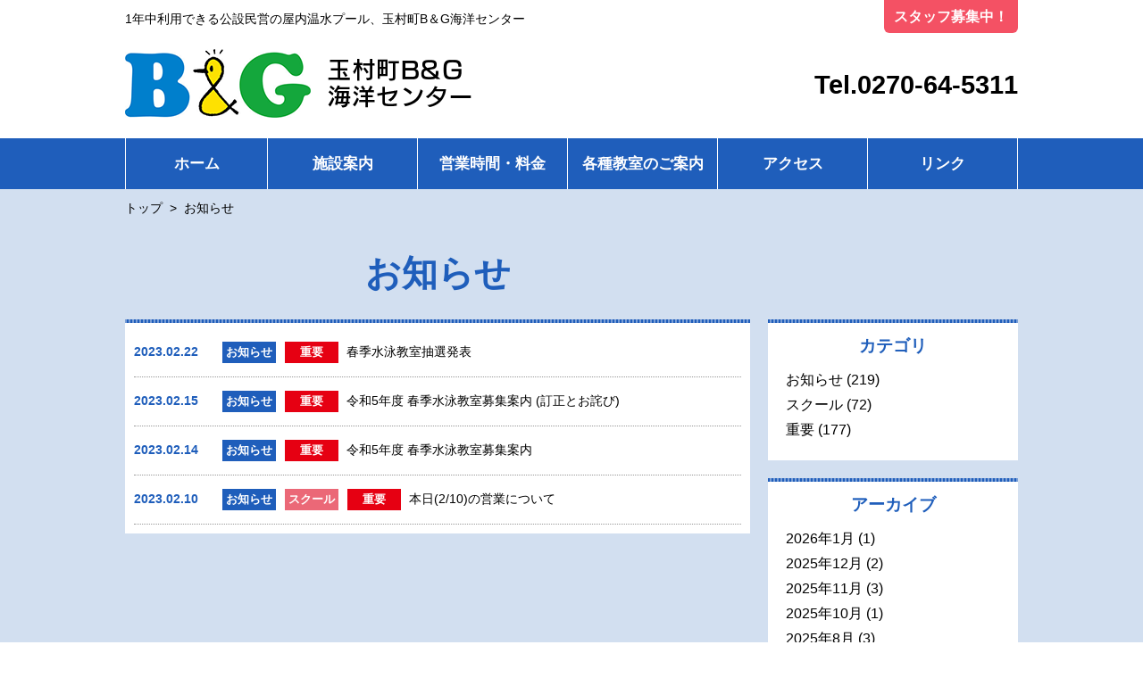

--- FILE ---
content_type: text/html; charset=UTF-8
request_url: http://www.tamamura-bg.com/info/date/2023/02/
body_size: 4249
content:
<html>
<head>
<meta charset="UTF-8">
<meta name="format-detection" content="telephone=no">
<meta name="viewport" content="width=device-width,initial-scale=1.0,maximum-scale=1.0,user-scalable=0" />
<title>2月 | 2023 | 玉村町B＆G海洋センター（屋内温水プール)</title>
<meta name="keywords" content="玉村,プール,玉村Ｂ＆Ｇ海洋センター" />
<meta name="description" content="1年中利用できる公設民営の屋内温水プール、玉村町B＆G海洋センター" />
<link rel="alternate" type="application/rss+xml" title="RSS" href="http://www.tamamura-bg.com/feed/" />
<link rel="stylesheet" type="text/css" media="all" href="http://www.tamamura-bg.com/wp/wp-content/themes/tamamura-bg/style.css" />
<link rel="stylesheet" type="text/css" href="http://www.tamamura-bg.com/wp/wp-content/themes/tamamura-bg/css/reset.css">
<link rel="stylesheet" type="text/css" href="http://www.tamamura-bg.com/wp/wp-content/themes/tamamura-bg/css/common.css?240517">
<link rel="stylesheet" href="http://www.tamamura-bg.com/wp/wp-content/themes/tamamura-bg/js/sidr/jquery.sidr.light.css">
<script src="http://www.tamamura-bg.com/wp/wp-content/themes/tamamura-bg/js/jquery-1.11.3.min.js"></script>
<script src="http://www.tamamura-bg.com/wp/wp-content/themes/tamamura-bg/js/sidr/jquery.sidr.min.js"></script>
<script src="http://www.tamamura-bg.com/wp/wp-content/themes/tamamura-bg/js/tablet.js"></script>
<script src="http://www.tamamura-bg.com/wp/wp-content/themes/tamamura-bg/js/autoclose.js"></script>
<script src="http://www.tamamura-bg.com/wp/wp-content/themes/tamamura-bg/js/footerFixed.js"></script>
<link rel="stylesheet" type="text/css" href="http://www.tamamura-bg.com/wp/wp-content/themes/tamamura-bg/css/info.css">
<link rel='dns-prefetch' href='//s.w.org' />
<style type="text/css">
img.wp-smiley,
img.emoji {
	display: inline !important;
	border: none !important;
	box-shadow: none !important;
	height: 1em !important;
	width: 1em !important;
	margin: 0 .07em !important;
	vertical-align: -0.1em !important;
	background: none !important;
	padding: 0 !important;
}
</style>
	<link rel='stylesheet' id='wp-block-library-css'  href='http://www.tamamura-bg.com/wp/wp-includes/css/dist/block-library/style.min.css?ver=5.2.21' type='text/css' media='all' />
<link rel='https://api.w.org/' href='http://www.tamamura-bg.com/wp-json/' />
<link rel="EditURI" type="application/rsd+xml" title="RSD" href="http://www.tamamura-bg.com/wp/xmlrpc.php?rsd" />
<link rel="wlwmanifest" type="application/wlwmanifest+xml" href="http://www.tamamura-bg.com/wp/wp-includes/wlwmanifest.xml" /> 
<!-- Global site tag (gtag.js) - Google Analytics -->
<script async src="https://www.googletagmanager.com/gtag/js?id=UA-131129327-1"></script>
<script>
   window.dataLayer = window.dataLayer || [];
   function gtag(){dataLayer.push(arguments);}
   gtag('js', new Date());
   gtag('config', 'UA-131129327-1');
</script>
</head>
<body>
<div id="fb-root"></div>
<script>(function(d, s, id) {
  var js, fjs = d.getElementsByTagName(s)[0];
  if (d.getElementById(id)) return;
  js = d.createElement(s); js.id = id;
  js.src = 'https://connect.facebook.net/ja_JP/sdk.js#xfbml=1&version=v3.2';
  fjs.parentNode.insertBefore(js, fjs);
}(document, 'script', 'facebook-jssdk'));</script>

<a id="top" name="top"></a>
<div id="container">

	<header>
		<div id ="headarea">
			<div class="head clearfix">
				<div class="head_left">
					<div class="read">
						<h1>1年中利用できる公設民営の屋内温水プール、玉村町B＆G海洋センター</h1>
					<!-- / .read --></div>
					<div class="logo">
						<a href="http://www.tamamura-bg.com/"><img src="http://www.tamamura-bg.com/wp/wp-content/themes/tamamura-bg/img/common/logo_tamamurabg.png"></a>
					<!-- / .logo --></div>
				<!-- / .head_left --></div>

				<div class="head_right">
					<div class="topmenu clearfix">
					    <a href="http://www.tamamura-bg.com/recruit/">スタッフ募集中！</a>
					    <!-- <a href="http://www.tamamura-bg.com/contact/" class="furikae">スイミングスクールの振替申し込み</a>
							<p>▲ここをＣＬＩＣＫ！</p> -->
					<!-- / .topmenu --></div>
					<div class="telephone">
						<p><a href="tel:0270645311">Tel.0270-64-5311</a></p>
					<!-- / .telephone --></div>
				<!-- / .head_right --></div>
			<!-- / .head --></div>
		<!-- / #headarea --></div>
	</header>

	<nav>
    <div class="mobile">
      <a id="bt_menu" class="sidr_button" href="#global_navi"><img src="http://www.tamamura-bg.com/wp/wp-content/themes/tamamura-bg/img/common/bt_menu_open.png" alt="MENU" /></a>
    <!-- / .mobile --></div>
		<div class="global_navi">
			<ul class="clearfix">
        <li class="first">
					<a href="http://www.tamamura-bg.com/">ホーム</a>
				</li>
        <li class="menu_main">
	        <a href="http://www.tamamura-bg.com/shisetsu/">施設案内</a>
	    	</li>
        <li class="menu_main">
					<a href="http://www.tamamura-bg.com/riyou/">営業時間・料金</a>
				</li>
  	    <li class="menu_main">
					<a href="#">各種教室のご案内</a>
					<ul class="menu_sub">
						<li><a href="http://www.tamamura-bg.com/swimming/">プールのご案内</a></li>
						<li><a href="http://www.tamamura-bg.com/short/">フロア教室のご案内</a></li>
						<li><a href="http://www.tamamura-bg.com/faq/">よくあるご質問</a></li>
					</ul>
				</li>
        <li class="menu_main">
					<a href="http://www.tamamura-bg.com/access/">アクセス</a>
				</li>
        <li class="menu_main">
					<a href="http://www.tamamura-bg.com/link/">リンク</a>
				</li>
        <li class="menu_main pc_none">
					<a href="http://www.tamamura-bg.com/recruit/">スタッフ募集</a>
				</li>
        <li class="menu_main pc_none">
					<a href="http://www.tamamura-bg.com/info/">お知らせ</a>
				</li>
        <li class="menu_main pc_none">
					<a href="javascript:void(0)" onclick="$('.sidr_button').click();">閉じる</a>
				</li>
			</ul>
		<!-- / .global_navi --></div>
	</nav>

	<div id="main_contents">

    <div id="pan">
      <ul itemprop="breadcrumb">
        <li itemscope="itemscope" itemtype="http://data-vocabulary.org/Breadcrumb">
          <a href="http://www.tamamura-bg.com/" itemprop="url"><span itemprop="title">トップ</span></a>
        </li>
        <li>&nbsp;&gt;&nbsp;</li>
        <li itemscope="itemscope" itemtype="http://data-vocabulary.org/Breadcrumb">
          <a href="http://www.tamamura-bg.com/info/" itemprop="url"><span itemprop="title">お知らせ</span></a>
        </li>
      </ul>
    <!-- / #pan --></div>

		<h2 id="title_info"><span>お知らせ</span></h2>
		<div class="info clearfix">
			<div class="main_contents2">
				<ul class="info_list">
						<li>
            <a href="http://www.tamamura-bg.com/info/939/">
              <span class="date">2023.02.22</span>
<span class="tag_information">お知らせ</span><span class="tag_important">重要</span>              <span class="info_text">春季水泳教室抽選発表</span>
            </a>
					</li>
						<li>
            <a href="http://www.tamamura-bg.com/info/936/">
              <span class="date">2023.02.15</span>
<span class="tag_information">お知らせ</span><span class="tag_important">重要</span>              <span class="info_text">令和5年度 春季水泳教室募集案内 (訂正とお詫び)</span>
            </a>
					</li>
						<li>
            <a href="http://www.tamamura-bg.com/info/933/">
              <span class="date">2023.02.14</span>
<span class="tag_information">お知らせ</span><span class="tag_important">重要</span>              <span class="info_text">令和5年度 春季水泳教室募集案内</span>
            </a>
					</li>
						<li>
            <a href="http://www.tamamura-bg.com/info/930/">
              <span class="date">2023.02.10</span>
<span class="tag_information">お知らせ</span><span class="tag_school">スクール</span><span class="tag_important">重要</span>              <span class="info_text">本日(2/10)の営業について</span>
            </a>
					</li>
					</ul>
			<!-- / .main_contents2 --></div>

			<div class="side_contents">
				
				<div class="side_in">
					<h4 class="sub_title3">カテゴリ</h4>
					<ul class="category_list">
							<li class="cat-item cat-item-3"><a href="http://www.tamamura-bg.com/info/info-cat/information/">お知らせ</a> (219)
</li>
	<li class="cat-item cat-item-4"><a href="http://www.tamamura-bg.com/info/info-cat/school/">スクール</a> (72)
</li>
	<li class="cat-item cat-item-5"><a href="http://www.tamamura-bg.com/info/info-cat/important/">重要</a> (177)
</li>
					</ul>
				<!-- / .side_in --></div>
				<div class="side_in">
					<h4 class="sub_title3">アーカイブ</h4>
					<ul class="category_list">
							<li><a href='http://www.tamamura-bg.com/info/date/2026/01/'>2026年1月</a>&nbsp;(1)</li>
	<li><a href='http://www.tamamura-bg.com/info/date/2025/12/'>2025年12月</a>&nbsp;(2)</li>
	<li><a href='http://www.tamamura-bg.com/info/date/2025/11/'>2025年11月</a>&nbsp;(3)</li>
	<li><a href='http://www.tamamura-bg.com/info/date/2025/10/'>2025年10月</a>&nbsp;(1)</li>
	<li><a href='http://www.tamamura-bg.com/info/date/2025/08/'>2025年8月</a>&nbsp;(3)</li>
	<li><a href='http://www.tamamura-bg.com/info/date/2025/07/'>2025年7月</a>&nbsp;(2)</li>
	<li><a href='http://www.tamamura-bg.com/info/date/2025/06/'>2025年6月</a>&nbsp;(2)</li>
	<li><a href='http://www.tamamura-bg.com/info/date/2025/05/'>2025年5月</a>&nbsp;(1)</li>
	<li><a href='http://www.tamamura-bg.com/info/date/2025/04/'>2025年4月</a>&nbsp;(2)</li>
	<li><a href='http://www.tamamura-bg.com/info/date/2025/03/'>2025年3月</a>&nbsp;(2)</li>
	<li><a href='http://www.tamamura-bg.com/info/date/2025/02/'>2025年2月</a>&nbsp;(4)</li>
	<li><a href='http://www.tamamura-bg.com/info/date/2024/12/'>2024年12月</a>&nbsp;(3)</li>
	<li><a href='http://www.tamamura-bg.com/info/date/2024/11/'>2024年11月</a>&nbsp;(4)</li>
	<li><a href='http://www.tamamura-bg.com/info/date/2024/10/'>2024年10月</a>&nbsp;(2)</li>
	<li><a href='http://www.tamamura-bg.com/info/date/2024/09/'>2024年9月</a>&nbsp;(1)</li>
	<li><a href='http://www.tamamura-bg.com/info/date/2024/08/'>2024年8月</a>&nbsp;(2)</li>
	<li><a href='http://www.tamamura-bg.com/info/date/2024/07/'>2024年7月</a>&nbsp;(1)</li>
	<li><a href='http://www.tamamura-bg.com/info/date/2024/06/'>2024年6月</a>&nbsp;(2)</li>
	<li><a href='http://www.tamamura-bg.com/info/date/2024/05/'>2024年5月</a>&nbsp;(2)</li>
	<li><a href='http://www.tamamura-bg.com/info/date/2024/03/'>2024年3月</a>&nbsp;(3)</li>
	<li><a href='http://www.tamamura-bg.com/info/date/2024/02/'>2024年2月</a>&nbsp;(2)</li>
	<li><a href='http://www.tamamura-bg.com/info/date/2023/12/'>2023年12月</a>&nbsp;(3)</li>
	<li><a href='http://www.tamamura-bg.com/info/date/2023/11/'>2023年11月</a>&nbsp;(2)</li>
	<li><a href='http://www.tamamura-bg.com/info/date/2023/10/'>2023年10月</a>&nbsp;(2)</li>
	<li><a href='http://www.tamamura-bg.com/info/date/2023/08/'>2023年8月</a>&nbsp;(4)</li>
	<li><a href='http://www.tamamura-bg.com/info/date/2023/07/'>2023年7月</a>&nbsp;(1)</li>
	<li><a href='http://www.tamamura-bg.com/info/date/2023/06/'>2023年6月</a>&nbsp;(2)</li>
	<li><a href='http://www.tamamura-bg.com/info/date/2023/05/'>2023年5月</a>&nbsp;(4)</li>
	<li><a href='http://www.tamamura-bg.com/info/date/2023/03/'>2023年3月</a>&nbsp;(2)</li>
	<li><a href='http://www.tamamura-bg.com/info/date/2023/02/'>2023年2月</a>&nbsp;(4)</li>
	<li><a href='http://www.tamamura-bg.com/info/date/2023/01/'>2023年1月</a>&nbsp;(1)</li>
	<li><a href='http://www.tamamura-bg.com/info/date/2022/12/'>2022年12月</a>&nbsp;(2)</li>
	<li><a href='http://www.tamamura-bg.com/info/date/2022/11/'>2022年11月</a>&nbsp;(1)</li>
	<li><a href='http://www.tamamura-bg.com/info/date/2022/10/'>2022年10月</a>&nbsp;(2)</li>
	<li><a href='http://www.tamamura-bg.com/info/date/2022/09/'>2022年9月</a>&nbsp;(1)</li>
	<li><a href='http://www.tamamura-bg.com/info/date/2022/08/'>2022年8月</a>&nbsp;(1)</li>
	<li><a href='http://www.tamamura-bg.com/info/date/2022/07/'>2022年7月</a>&nbsp;(1)</li>
	<li><a href='http://www.tamamura-bg.com/info/date/2022/06/'>2022年6月</a>&nbsp;(1)</li>
	<li><a href='http://www.tamamura-bg.com/info/date/2022/05/'>2022年5月</a>&nbsp;(2)</li>
	<li><a href='http://www.tamamura-bg.com/info/date/2022/03/'>2022年3月</a>&nbsp;(2)</li>
	<li><a href='http://www.tamamura-bg.com/info/date/2022/02/'>2022年2月</a>&nbsp;(1)</li>
	<li><a href='http://www.tamamura-bg.com/info/date/2022/01/'>2022年1月</a>&nbsp;(1)</li>
	<li><a href='http://www.tamamura-bg.com/info/date/2021/12/'>2021年12月</a>&nbsp;(3)</li>
	<li><a href='http://www.tamamura-bg.com/info/date/2021/10/'>2021年10月</a>&nbsp;(2)</li>
	<li><a href='http://www.tamamura-bg.com/info/date/2021/09/'>2021年9月</a>&nbsp;(5)</li>
	<li><a href='http://www.tamamura-bg.com/info/date/2021/08/'>2021年8月</a>&nbsp;(8)</li>
	<li><a href='http://www.tamamura-bg.com/info/date/2021/07/'>2021年7月</a>&nbsp;(2)</li>
	<li><a href='http://www.tamamura-bg.com/info/date/2021/06/'>2021年6月</a>&nbsp;(6)</li>
	<li><a href='http://www.tamamura-bg.com/info/date/2021/05/'>2021年5月</a>&nbsp;(4)</li>
	<li><a href='http://www.tamamura-bg.com/info/date/2021/04/'>2021年4月</a>&nbsp;(2)</li>
	<li><a href='http://www.tamamura-bg.com/info/date/2021/03/'>2021年3月</a>&nbsp;(2)</li>
	<li><a href='http://www.tamamura-bg.com/info/date/2021/02/'>2021年2月</a>&nbsp;(3)</li>
	<li><a href='http://www.tamamura-bg.com/info/date/2021/01/'>2021年1月</a>&nbsp;(6)</li>
	<li><a href='http://www.tamamura-bg.com/info/date/2020/12/'>2020年12月</a>&nbsp;(5)</li>
	<li><a href='http://www.tamamura-bg.com/info/date/2020/11/'>2020年11月</a>&nbsp;(2)</li>
	<li><a href='http://www.tamamura-bg.com/info/date/2020/10/'>2020年10月</a>&nbsp;(3)</li>
	<li><a href='http://www.tamamura-bg.com/info/date/2020/09/'>2020年9月</a>&nbsp;(1)</li>
	<li><a href='http://www.tamamura-bg.com/info/date/2020/08/'>2020年8月</a>&nbsp;(4)</li>
	<li><a href='http://www.tamamura-bg.com/info/date/2020/07/'>2020年7月</a>&nbsp;(3)</li>
	<li><a href='http://www.tamamura-bg.com/info/date/2020/06/'>2020年6月</a>&nbsp;(7)</li>
	<li><a href='http://www.tamamura-bg.com/info/date/2020/05/'>2020年5月</a>&nbsp;(6)</li>
	<li><a href='http://www.tamamura-bg.com/info/date/2020/04/'>2020年4月</a>&nbsp;(6)</li>
	<li><a href='http://www.tamamura-bg.com/info/date/2020/03/'>2020年3月</a>&nbsp;(8)</li>
	<li><a href='http://www.tamamura-bg.com/info/date/2020/02/'>2020年2月</a>&nbsp;(9)</li>
	<li><a href='http://www.tamamura-bg.com/info/date/2020/01/'>2020年1月</a>&nbsp;(1)</li>
	<li><a href='http://www.tamamura-bg.com/info/date/2019/12/'>2019年12月</a>&nbsp;(6)</li>
	<li><a href='http://www.tamamura-bg.com/info/date/2019/11/'>2019年11月</a>&nbsp;(1)</li>
	<li><a href='http://www.tamamura-bg.com/info/date/2019/10/'>2019年10月</a>&nbsp;(4)</li>
	<li><a href='http://www.tamamura-bg.com/info/date/2019/09/'>2019年9月</a>&nbsp;(1)</li>
	<li><a href='http://www.tamamura-bg.com/info/date/2019/08/'>2019年8月</a>&nbsp;(1)</li>
	<li><a href='http://www.tamamura-bg.com/info/date/2019/07/'>2019年7月</a>&nbsp;(3)</li>
	<li><a href='http://www.tamamura-bg.com/info/date/2019/06/'>2019年6月</a>&nbsp;(1)</li>
	<li><a href='http://www.tamamura-bg.com/info/date/2019/05/'>2019年5月</a>&nbsp;(3)</li>
	<li><a href='http://www.tamamura-bg.com/info/date/2019/04/'>2019年4月</a>&nbsp;(3)</li>
	<li><a href='http://www.tamamura-bg.com/info/date/2019/03/'>2019年3月</a>&nbsp;(2)</li>
	<li><a href='http://www.tamamura-bg.com/info/date/2019/02/'>2019年2月</a>&nbsp;(2)</li>
	<li><a href='http://www.tamamura-bg.com/info/date/2019/01/'>2019年1月</a>&nbsp;(5)</li>
	<li><a href='http://www.tamamura-bg.com/info/date/2018/12/'>2018年12月</a>&nbsp;(6)</li>
					</ul>
				<!-- / .side_in --></div>
				<div class="side_in">
					<h4 class="sub_title3">最新の記事</h4>
					<ul class="latest_list">
						<li>
              <a href="http://www.tamamura-bg.com/info/1328/">
                <span class="item1">2026.01.17</span>
                <span class="item2">道路舗装工事及び通行止めのお知らせ</span>
              </a>
            </li>
						<li>
              <a href="http://www.tamamura-bg.com/info/1326/">
                <span class="item1">2025.12.31</span>
                <span class="item2">年末のご挨拶</span>
              </a>
            </li>
						<li>
              <a href="http://www.tamamura-bg.com/info/1317/">
                <span class="item1">2025.12.06</span>
                <span class="item2">【お知らせ】新教室開催のお知らせ</span>
              </a>
            </li>
						<li>
              <a href="http://www.tamamura-bg.com/info/1312/">
                <span class="item1">2025.11.27</span>
                <span class="item2">【令和7年度】第４期フロア教室参加者募集案内_再掲</span>
              </a>
            </li>
						<li>
              <a href="http://www.tamamura-bg.com/info/1307/">
                <span class="item1">2025.11.11</span>
                <span class="item2">【令和7年度】第4期フロア教室参加者募集案内</span>
              </a>
            </li>
					</ul>
				<!-- / .side_in --></div>
			<!-- / .side_contents --></div>
		<!-- / .info --></div>

	<!-- / #main_contents --></div>

	<div id="contact">
		<div class="contact_in">
			<div class="contact_title">お問い合わせ先</div>
			<div class="contact_telephone"><a href="tel:0270645311"><span>0270-64-5311</span></a></div>
			<p class="cotact_fax_mail"><span>Fax：0270-64-5538</span><span>E-mail：<a href="mailto:info@tamamura-bg.com">info@tamamura-bg.com</a></span></p>
		<!-- / .contact_in --></div>
	<!-- / #contact --></div>

  <p id="bt_pagetop"><a href="#"><img src="http://www.tamamura-bg.com/wp/wp-content/themes/tamamura-bg/img/common/bt_pagetop.png" alt="ページトップへ" /></a></p>

  <footer>
    <div id="footer">
      <div class="footer_wrap">
        <div class="footer_in clearfix">
          <div class="footer_menu clearfix">
            <ul>
              <li><a href="http://www.tamamura-bg.com/">ホーム</a></li>
              <li><a href="http://www.tamamura-bg.com/shisetsu/">施設案内</a></li>
              <li><a href="http://www.tamamura-bg.com/riyou/">営業時間・料金</a></li>
            </ul>
            <ul>
							<li class="sp_none">各種教室のご案内</li>
							<li><a href="http://www.tamamura-bg.com/swimming/">プールのご案内</a></li>
							<li><a href="http://www.tamamura-bg.com/short/">フロア教室のご案内</a></li>
							<li><a href="http://www.tamamura-bg.com/faq/">よくあるご質問</a></li>
            </ul>
            <ul class="long">
              <li><a href="http://www.tamamura-bg.com/access/">アクセス</a></li>
              <li><a href="http://www.tamamura-bg.com/link/">リンク</a></li>
              <li><a href="http://www.tamamura-bg.com/recruit/">スタッフ募集</a></li>
              <li><a href="http://www.tamamura-bg.com/contact/">スイミングスクールの振替申し込み</a></li>
              <li><a href="http://www.tamamura-bg.com/info/">お知らせ</a></li>
            </ul>
          <!-- / .footer_menu --></div>
          <div class="company_profile">
            <div class="company_name">玉村町B＆G海洋センター</div>
            <div class="company_text">
              指定管理者：株式会社 NSP群馬<br />
              〒370-1116 群馬県佐波郡玉村町大字飯倉59-4<br />
              Tel：0270-64-5311　Fax：0270-64-5538<br />
              E-mail：<a href="mailto:info@tamamura-bg.com">info@tamamura-bg.com</a><br />
            <!-- / .company_text --></div>
          <!-- / .company_profile --></div>
        <!-- / .footer_in --></div>
        <p class="copyright">COPYRIGHT &copy; 2018（株）NSP群馬 ALL RIGHTS RESERVED.</p>
      <!-- / .footer_wrap --></div>
    <!-- / #footer --></div>
  </footer>

<!-- / #container --></div>
<script>
$(document).ready(function() {
	$('#bt_menu').sidr({
		name: 'global_navi',
		source: '.global_navi',
		speed : 500,
		side : 'right'
	});
});
</script>
<script type='text/javascript' src='http://www.tamamura-bg.com/wp/wp-includes/js/wp-embed.min.js?ver=5.2.21'></script>
</body>
</html>


--- FILE ---
content_type: text/css
request_url: http://www.tamamura-bg.com/wp/wp-content/themes/tamamura-bg/style.css
body_size: 658
content:
/*
Theme Name: 玉村町B＆G海洋センター
Description:玉村町B＆G海洋センターのホームページテーマです。
Theme URI: 
Author: 
Author URI: 
Version: 1.00
*/
@charset "utf-8";

/**************************************************
 *  エラーページ
 **************************************************/
#e_page{
	background-color:#FFFFFF;
	text-align:center;
}
#e_page .container{
	position:absolute;width:420px;height:240px;left: 50%;top: 50%;margin-left: -210px;margin-top: -160px;
}
#e_page .content{
	width:420px;margin:0px auto;
}
#e_page .logo{
	padding:10px 0px 0px 0px;
	margin:0px;
	height:110px;
	text-align:center;
}
#e_page .message{
	padding:10px 0px 0px 0px;
	margin:0px auto;
	height:90px;
	font-size:12px;
	line-height:20px;
}
#e_page .message span{
	font-weight:bold;
	text-decoration:underline;
	font-size:14px;
}
#e_page .link{
	margin:0px;
	padding-top:10px 0px 0px 0px;
	height:50px;
	text-align:center;
}
#e_page a {
	color:#303030;
	text-decoration:underline;
	font-weight:bold;
 }
#e_page a:visited {
	color:#303030;
	text-decoration:underline;
}
#e_page a:link {
	color:#303030;
	text-decoration:underline;
}
#e_page a:hover {
	color:#FF0000;
	text-decoration:underline;
}
#e_page a:active{
	color:#FF0000;
	text-decoration:none;
}

.aligncenter {
  clear: both;
  display: block;
  margin-left: auto;
  margin-right: auto;
}

/* wp-pagenavi */
.wp-pagenavi{
	padding:30px 0px;
	text-align:center;
}
.wp-pagenavi span{
	border:none;
	margin:1px;
	background-color:#686BAE;
	color:#FFFFFF;
	padding:10px 12px;
}
.wp-pagenavi a{
	border:none;
	margin:1px;
	padding:10px 12px;
	background-color:#686BAE;
	color:#FFFFFF;
}
.wp-pagenavi .current{
	background-color:#7B83BF;
	color:#FFF;
}



--- FILE ---
content_type: text/css
request_url: http://www.tamamura-bg.com/wp/wp-content/themes/tamamura-bg/css/common.css?240517
body_size: 3041
content:
@charset "utf-8";
/* 共通用CSS */

body {
	font: 13px/1.231 arial, helvetica, clean, sans-serif;
	*font-size: small;
	*font: x-small;
	-webkit-text-size-adjust: none;
	background-color: #FFF;
	word-break: break-all;
}

body {
	font-family: 'ヒラギノ角ゴ Pro W3', 'Hiragino Kaku Gothic Pro', 'メイリオ', Meiryo, Osaka, 'ＭＳ Ｐゴシック', 'MS P Gothic', sans-serif;
}

;
;

body {
	font-family: 'メイリオ', Meiryo, 'ＭＳ Ｐゴシック', 'MS P Gothic', sans-serif;
}

*:first-child+html body {
	font-family: 'メイリオ', Meiryo, 'ＭＳ Ｐゴシック', 'MS P Gothic', sans-serif;
}

* html body {
	font-family: 'メイリオ', Meiryo, 'ＭＳ Ｐゴシック', 'MS P Gothic', sans-serif;
}

.clearfix:after {
	content: ".";
	display: block;
	height: 0;
	clear: both;
	visibility: hidden;
}

/* Hides from IE-mac \*/
* html .clearfix {
	height: 1%;
}

.clearfix {
	display: block;
}

/* End hide from IE-mac */
img {
	border: 0px;
	vertical-align: top;
	max-width: 100%;
	height: auto;
	width
	/***/
	: auto;
}

li {
	list-style-type: none;
	text-decoration: none;
}

h1,
h2,
h3,
h4,
h5 {
	font-size: 100%;
	font-weight: normal;
}

* {
	margin: 0px;
	padding: 0px;
	-webkit-box-sizing: border-box;
	-moz-box-sizing: border-box;
	-o-box-sizing: border-box;
	-ms-box-sizing: border-box;
	box-sizing: border-box;
}

a {
	text-decoration: none;
}

a:hover {
	opacity: 0.8;
	filter: alpha(opacity=80);
	-ms-filter: "alpha(opacity=80)";
	/* ie 8 */
	-moz-opacity: 0.8;
	/* FF lt 1.5, Netscape */
	-khtml-opacity: 0.8;
	/* Safari 1.x */
}

#container {
	width: 100%;
	min-width: 1200px;
	font-size: 1.1em;
	color: #000000;
	line-height: 1.6;
	background-color: #D2DFF0;
}

#headarea {
	width: 100%;
	background-color: #FFFFFF;
}

#headarea .head {
	width: 1000px;
	margin: 0px auto;
}

#headarea .head_left {
	width: 570px;
	float: left;
}

#headarea .head_left .read {
	padding-top: 10px;
}

#headarea .head_left .logo {
	padding: 23px 0;
	/*padding: 10px 0px*/
}

#headarea .head_right {
	width: 430px;
	float: right;
}

#headarea .head_right .telephone {
	font-size: 2.0em;
	font-weight: bold;
	padding: 36px 0px;
	/*padding: 24px 0px;*/
	text-align: right;
}

#headarea .head_right .telephone a {
	color: #000;
}

#headarea .head_right .topmenu a {
	float: right;
	font-size: 1.1em;
	color: #FFFFFF;
	font-weight: bold;
	padding: 6px 0px;
	background-color: #f45164;
	border-radius: 0px 0px 6px 6px;
	margin-left: 5px;
	display: block;
	width: 150px;
	text-align: center;
}

#headarea .head_right .topmenu a.furikae {
	float: right;
	font-size: 1.1em;
	color: #FFFFFF;
	font-weight: bold;
	padding: 6px 0px;
	background-color: #f45164;
	border-radius: 0px 0px 6px 6px;
	margin-left: auto;
	display: block;
	width: 270px;
	text-align: center;
}

#headarea .head_right .topmenu p {
	padding: 5px 10px;
	color: #FF0000;
	font-weight: bold;
}

.global_navi {
	width: 100%;
	background-color: #1F5EBB;
}

.global_navi ul {
	width: 1000px;
	margin: 0px auto;
}

.global_navi li {
	width: 200px;
	float: left;
	font-size: 1.2em;
	font-weight: bold;
	text-align: center;
	border-left: #FFFFFF 1px solid;
}

.global_navi li:last-child {
	border-right: #FFFFFF 1px solid;
}

.global_navi li a {
	display: block;
	background-color: #1F5EBB;
	color: #FFFFFF;
	padding: 15px 0px;
}

.global_navi li a:hover {
	background-color: #999BCE;
}

#main_contents {
	width: 100%;
}

#pan {
	width: 1000px;
	margin: 0px auto;
	padding: 10px 0px;
}

#pan ul li {
	display: inline;
}

#pan ul li a {
	color: #000000;
}

#main_title {
	width: 1000px;
	font-size: 2.8em;
	font-weight: bold;
	color: #1F5EBB;
	margin: 0px auto 30px;
	text-align: center;
	background: url(../img/index/img_pattern1.png) repeat-x bottom;
	padding: 20px 0px 15px 0px;
}

.sub_title0 {
	font-size: 2.8em;
	font-weight: bold;
	color: #1F5EBB;
	margin: 0px auto 10px;
	text-align: center;
	padding: 20px 0px 20px 0px;
	text-decoration: underline;
}

.sub_title1 {
	color: #1F5EBB;
	font-size: 1.4em;
	font-weight: bold;
	border-left: solid 8px #1F5EBB;
	margin: 30px 0px 10px 0px;
	padding: 4px 0px 4px 8px;
}

.sub_title2 {
	font-size: 1.6em;
	font-weight: bold;
	color: #ffffff;
	background-color: #1F5EBB;
	text-align: center;
	border-radius: 10px 10px 0px 0px;
	padding: 4px 0px;
}

.sub_title3 {
	text-align: center;
	font-size: 1.3em;
	font-weight: bold;
	color: #1F5EBB;
}

#contact {
	width: 100%;
	margin: 90px 0px 0px 0px;
}

#contact .contact_in {
	width: 1000px;
	margin: 0px auto;
	background-color: #ffffff;
	border-radius: 6px 6px 0px 0px;
	padding-bottom: 25px;
}

#contact .contact_in a {
	color: #000000;
}

#contact .contact_title {
	font-size: 2.0em;
	color: #ffffff;
	font-weight: bold;
	text-align: center;
	background: url(../img/index/img_pattern1.png) repeat;
	border-radius: 6px 6px 0px 0px;
	padding: 2px 0px;
}

#contact .contact_telephone {
	font-size: 2.8em;
	font-weight: bold;
	text-align: center;
	padding-top: 25px;
}

#contact .contact_telephone span {
	background: url(../img/common/icon_telephone.png) no-repeat left 8px;
	padding-left: 60px;
}

#contact .cotact_fax_mail {
	font-size: 1.9em;
	text-align: center;
}

#contact .cotact_fax_mail span {
	padding: 0px 15px;
}

#footer {
	width: 100%;
	background: url(../img/common/img_footer_wave.png) repeat-x;
	color: #FFFFFF;
	padding: 20px 0px 0px 0px;
	margin-top: 100px;
}

#footer .footer_wrap {
	background-color: #1F5EBB;
	padding: 40px 0px 10px 0px;
}

#footer .footer_in {
	width: 1000px;
	margin: 0px auto;
}

#footer .footer_in a {
	color: #FFFFFF;
}

#footer .company_profile {
	width: 420px;
	float: left;
}

#footer .company_name {
	font-size: 1.9em;
	font-weight: bold;
}

#footer .company_text {
	margin-top: 5px;
}

#footer .footer_menu {
	float: right;
	width: 580px;
}

#footer .footer_menu ul {
	width: 160px;
	float: left;
}

#footer .footer_menu ul.long {
	width: 260px;
	float: left;
}

#footer .footer_menu li {
	width: 100%;
	float: left;
	line-height: 1.8;
}

#footer .footer_menu a {
	color: #ffffff;
	padding-left: 1em;
}

#footer .footer_menu a:before {
	content: "＞";
}

#footer .copyright {
	font-size: 0.9em;
	text-align: center;
	margin-top: 30px;
}

/*--------------------------------------------------*
 *   ページトップへ
 *--------------------------------------------------*/
#bt_pagetop {
	position: fixed;
	right: 20px;
	bottom: 20px;
	z-index: 200;
}

/***************************************
 *	PCレイアウト
 ***************************************/
@media (min-width: 640px) {

	/*--------------------------------------------------*
 *   PCでは無効/表示されない
 *--------------------------------------------------*/
	.pc_none {
		display: none !important;
	}

	/*--------------------------------------------------*
 *   Sidr
 *--------------------------------------------------*/
	.mobile {
		display: none !important;
	}

	/*--------------------------------------------------*
 *   グローバルナビ
 *--------------------------------------------------*/
	.global_navi {}

	.global_navi ul {
		/*
	text-align: center;
	letter-spacing: -.40em;
*/
	}

	.global_navi ul li {
		/*
	display: inline-block;
	/display: inline;
	/zoom: 1;
	letter-spacing: normal;
	text-align: center;
	vertical-align: top;
	width: 200px;
*/
		width: 168px;
		border-right: 1px solid #FFFFFF;
		border-left: none;
	}

	.global_navi ul li.first {
		width: 160px;
		border-left: 1px solid #FFFFFF;
	}

	.global_navi ul li a {
		/*
	display: block;
	font-size: 18px;
	color: #333;
	font-weight: bold;
	text-decoration: none;
	padding: 20px 0px;
*/
	}

	.global_navi ul li a:hover {
		/*
	color: #FFF;
	background-color: #042783;
*/
	}

	.global_navi ul li span {
		display: block;
		/*
	border-left: 1px solid #F1C4BF;
*/
		padding: 8px 0px;
	}

	.global_navi ul li.last span {
		border-left: none;
	}

	.global_navi ul.menu_sub {
		visibility: hidden;
		opacity: 0;
		z-index: 9999;
	}

	.global_navi .menu>li.menu_main {
		position: relative;
	}

	.global_navi li.menu_main ul.menu_sub {
		position: absolute;
		top: 200px;
		width: 200px !important;
		-webkit-transition: all .2s ease;
		transition: all .2s ease;
	}

	.global_navi li.menu_main ul.menu_sub li {
		width: 168px !important;
		background-color: #042783;
		color: #FFF;
		position: relative;
		border: none;
	}

	.global_navi li.menu_main ul.menu_sub li a {
		font-size: 0.6em;
	}

	.global_navi li.menu_main ul.menu_sub li a:hover {
		background-color: #999BCE;
	}

	.global_navi li.menu_main ul.menu_sub li:last-child {
		border: none;
	}

	.global_navi li.menu_main:hover ul.menu_sub {
		top: 214px;
		visibility: visible;
		opacity: 1;
	}

	.global_navi li.menu_main ul.menu_sub li:after {
		content: "";
		position: absolute;
		top: 50%;
		right: 10px;
		margin-top: -16px;
	}

	/*--------------------------------------------------*
 *   固定ページ用
 *--------------------------------------------------*/
	.page {
		width: 1000px;
		margin: 0px auto;
	}

	.page table {
		border-top: 1px solid #1F5EBB;
		border-left: 1px solid #1F5EBB;
	}

	.page table th {
		padding: 8px;
		border-right: 1px solid #1F5EBB;
		border-bottom: 1px solid #1F5EBB;
		background-color: #1F5EBB;
		color: #FFF;
	}

	.page table td {
		padding: 8px;
		border-right: 1px solid #1F5EBB;
		border-bottom: 1px solid #1F5EBB;
		background-color: #FFFFFF;
	}

	.page table td a {
		color: #1F5EBB;
		font-weight: bold;
	}

	.page table td a:hover {
		color: #FF0000;
	}
}

/***************************************
 *	スマホレイアウト
 ***************************************/
@media (max-width: 639px) {
	#container {
		min-width: inherit;
	}

	#headarea {
		padding: 0px 10px;
	}

	#headarea .head {
		width: 100%;
		margin: 0px;
	}

	#headarea .head_left {
		width: 100%;
		float: none;
	}

	#headarea .head_left .read {
		display: none;
	}

	#headarea .head_left .logo img {
		width: 200px;
	}

	#headarea .head_right {
		width: 100%;
		float: none;
	}

	#headarea .head_right .telephone {
		font-size: 1.4em;
		padding: 5px 0px;
		text-align: center;
	}

	#headarea .head_right .topmenu a {
		width: 100%;
		font-size: 1.0em;
		border-radius: 8px;
		float: none;
		margin: 5px auto;
	}

	#headarea .head_right .topmenu a.furikae {
		width: 100%;
		font-size: 1.0em;
		border-radius: 8px;
		float: none;
		margin: 5px auto;
	}

	#headarea .head_right .topmenu p {
		text-align: center;
	}

	.global_navi {
		display: none;
	}

	#pan {
		width: auto;
		margin: 0px 10px;
	}

	#main_title {
		width: auto;
		font-size: 1.5em;
		margin: 0px 15px 20px;
		padding: 10px 0px 5px 0px;
		background-size: auto 4px;
	}

	.sub_title0 {
		font-size: 1.6em;
		font-weight: bold;
		color: #1F5EBB;
		margin: 0px auto 10px;
		text-align: center;
		padding: 10px 0px 10px 0px;
		text-decoration: underline;
	}

	.sub_title1 {
		font-size: 1.2em;
		margin: 20px 0px 10px 0px;
	}

	.sub_title2 {
		font-size: 1.3em;
		border-radius: 10px 10px 0px 0px;
		padding: 4px 0px;
	}

	.sub_title3 {
		text-align: center;
		font-size: 1.3em;
		font-weight: bold;
		color: #1F5EBB;
	}

	#contact {
		width: auto;
		margin: 30px 15px 0px 15px;
	}

	#contact .contact_in {
		width: 100%;
		margin: 0px;
		padding-bottom: 20px;
	}

	#contact .contact_title {
		font-size: 1.6em;
	}

	#contact .contact_telephone {
		font-size: 1.9em;
		padding-top: 10px;
	}

	#contact .contact_telephone span {
		background-size: 26px auto;
		background-position: left center;
		padding-left: 35px;
	}

	#contact .cotact_fax_mail {
		font-size: 1.1em;
		text-align: center;
		line-height: 1.3;
	}

	#contact .cotact_fax_mail span {
		padding: 0px;
		display: block;
	}

	#footer {
		margin-top: 50px;
	}

	#footer .footer_wrap {
		padding: 10px 0px 10px 0px;
	}

	#footer .footer_in {
		width: 100%;
		margin: 0px;
	}

	#footer .company_profile {
		width: 100%;
		float: none;
		padding: 20px 10px 0px 10px;
	}

	#footer .company_name {
		font-size: 1.5em;
	}

	#footer .company_text {
		line-height: 1.4;
	}

	#footer .footer_menu {
		float: none;
		width: 100%;
	}

	#footer .footer_menu ul {
		width: 100%;
	}

	#footer .footer_menu ul.long {
		width: 100%;
	}

	#footer .footer_menu li {
		width: 100%;
		float: none;
		border-bottom: 2px dashed #D2DFF0;

	}

	#footer .footer_menu a {
		display: block;
		font-size: 1.1em;
		color: #FFF;
		background-color: #1F5EBB;
		line-height: 50px;
		padding: 0px 20px;
	}

	#footer .footer_menu a:before {
		content: "";
	}

	#footer .copyright {
		font-size: 0.6em;
		margin-top: 10px;
	}

	/*--------------------------------------------------*
 *   ページトップへ
 *--------------------------------------------------*/
	#bt_pagetop {
		position: fixed;
		right: 15px;
		bottom: 15px;
		z-index: 200;
	}

	#bt_pagetop img {
		width: 30px;
	}

	/*--------------------------------------------------*
 *   SPでは無効/表示されない
 *--------------------------------------------------*/
	.sp_none {
		display: none !important;
	}

	/*--------------------------------------------------*
 *   Sidr
 *--------------------------------------------------*/
	.mobile {
		display: block;
	}

	.global_navi {
		display: none;
	}

	.sidr ul li div {
		display: none;
	}

	.sidr {
		box-shadow: none !important;
		background: #1F5EBB !important;
	}

	.sidr ul {
		border-top: none !important;
		border-bottom: none !important;
	}

	.sidr ul li {
		line-height: 49px !important;
		border-top: none !important;
		border-bottom: none !important;
		border-top: 1px solid #FFF !important;
	}

	.sidr ul li p {
		margin: 0px;
		padding: 0px;
	}

	.sidr ul li a,
	.sidr ul li span {
		color: #FFF !important;
	}

	.sidr ul li:hover>a,
	.sidr ul li:hover>span,
	.sidr ul li.active>a,
	.sidr ul li.active>span,
	.sidr ul li.sidr-class-active>a,
	.sidr ul li.sidr-class-active>span {
		box-shadow: none !important;
	}

	#bt_menu {
		display: block;
		position: absolute;
		top: 10px;
		right: 10px;
	}

	#bt_menu img {
		width: 44px;
	}

	/*--------------------------------------------------*
 *   固定ページ用
 *--------------------------------------------------*/
	.page {
		width: auto;
		margin: 0px 15px;
	}

	.page table th {
		padding: 8px;
		border-right: 1px solid #1F5EBB;
		border-bottom: 1px solid #1F5EBB;
		background-color: #1F5EBB;
		color: #FFF;
	}

	.page table td {
		padding: 8px;
		border-right: 1px solid #1F5EBB;
		border-bottom: 1px solid #1F5EBB;
		background-color: #FFFFFF;
	}

	.page table td a {
		color: #1F5EBB;
		font-weight: bold;
	}

	.page table td a:hover {
		color: #FF0000;
	}
}

--- FILE ---
content_type: text/css
request_url: http://www.tamamura-bg.com/wp/wp-content/themes/tamamura-bg/css/info.css
body_size: 1139
content:
@charset "utf-8";
/* お知らせ一覧用CSS */

#title_info{
	width:1000px;
	text-align:center;
	padding: 20px 0px 0px 0px;
	margin: 0px auto;
}
#title_info span{
	display: block;
	width:700px;
	font-size:2.8em;
	font-weight:bold;
	color:#1F5EBB;
	text-align:center;
}
.info{
	width: 1000px;
	margin: 20px auto 100px;
}
.main_contents2{
	background:url(../img/index/img_pattern1.png) repeat-x top;
	background-color:#ffffff;
	float:left;
	width:700px;
}
.main_contents2 ul.info_list{
	padding-top: 10px;
}
.main_contents2 ul.info_list li{
	border-bottom: dotted 1px #999;
	padding-bottom: 10px;
	margin: 10px;
}
.main_contents2 ul.info_list li a{
	color: #000;
}
.main_contents2 .date{
	display: inline-block;
	width:90px;
	color:#1F5EBB;
	font-weight:bold;
}
.main_contents2 .tag_school{
	display: inline-block;
	font-size:0.9em;
	color:#ffffff;
	font-weight:bold;
	background-color:#eb6877;
	padding:2px;
	margin: 5px;
	width:60px;
	text-align:center;
}
.main_contents2 .tag_important{
	display: inline-block;
	font-size:0.9em;
	color:#ffffff;
	font-weight:bold;
	background-color:#e60012;
	padding:2px;
	margin: 5px;
	width:60px;
	text-align:center;
}
.main_contents2 .tag_blank{
	display: inline-block;
	font-size:0.9em;
	color:#ffffff;
	font-weight:bold;
	background-color:#ffffff;
	padding:2px;
	margin: 5px;
	width:60px;
	text-align:center;
}
.main_contents2  .tag_information{
	display: inline-block;
	font-size:0.9em;
	color:#ffffff;
	font-weight:bold;
	background-color:#1F5EBB;
	padding:2px;
	margin: 5px;
	width:60px;
	text-align:center;
}

.detail_box{
	padding: 30px 30px 20px 30px;
	text-align: center;
}
.detail_box :not(img){
	text-align: left;
}
.detail_box .detail_date{
	font-size: 1.2em;
	color: 00ace0;
	font-weight: bold;
}
.detail_box h3{
	font-size: 1.6em;
	font-weight: bold;
	line-height: 1.3;
	border-bottom: solid #1F5EBB 1px;
	padding-bottom: 10px;
	margin-top: 5px;
}
.detail_box h4{
	color: #1F5EBB;
	font-size: 1.4em;
	font-weight: bold;
	border-left: solid 8px #1F5EBB;
	margin-top: 40px;
	padding: 4px 0px 4px 8px;
}
.detail_box h5{
	margin-top: 30px;
	padding: 5px 10px;
	background-color: #D2DFF0;
	border-left: solid 4px #1F5EBB;
}
.detail_box img{
	padding-top: 30px;
}
.detail_box p{
	padding-top: 10px;
}
.page_back_next{
	border-top: solid #1F5EBB 2px;
	margin: 50px 0px 0px 0px;
	padding-top: 5px;
}
.detail_box .page_back{
	background:url(../img/info/img_arrow_left.png) no-repeat left ;
	float: left;
	font-size: 1.2em;
	color: #1F5EBB;
	font-weight: bold;
	padding: 0px 0px 0px 20px;
}
.detail_box .page_next{
	background:url(../img/info/img_arrow_right.png) no-repeat right;
	float: right;
	font-size: 1.2em;
	color: #1F5EBB;
	font-weight: bold;
	padding: 0px 20px 0px 0px;
}
.side_contents{
	float:right;
	width:280px;
}
.side_in{
	background:url(../img/index/img_pattern1.png) repeat-x top;
	background-color:#ffffff;
	padding: 15px 20px 20px 20px;
	margin-bottom: 20px;
}
.category_list{
	font-size: 1.1em;
	line-height:1.8em;
	margin-top: 10px;
}
.category_list a{
	color: #000000;
}
.latest_list{
	margin-top: 10px;
}
.latest_list li{
	border-bottom:solid 1px;
	margin-top: 10px;
	padding-bottom: 6px;
}
.latest_list li a{
	display: block;
	color: #000000;
}
.latest_list li span.item1{
	display: block;
	color: #1F5EBB;
	font-weight: bold;
}

/***************************************
 *	スマホレイアウト
 ***************************************/
@media (max-width: 639px) {
#title_info{
	width: auto;
	font-size:1.6em;
	margin: 0px;
	padding: 10px 0px 5px 0px;}
#title_info span{
	width:100%;
	font-size:1.0em;
}
.info{
	width: auto;
	margin: 5px 0px 0px 0px;
}
.main_contents2{
	float:none;
	width:auto;
	margin: 0px 15px;
}
.main_contents2 ul.info_list{
	padding: 10px 0px 5px 0px;
}
.main_contents2 ul.info_list li{
	margin: 15px;
}
.main_contents2 ul.info_list li a{
	display: block;
	color: #333;
}
.main_contents2 ul.info_list li .info_text{
	display: block;
	margin-top: 6px;
}
.detail_box{
	padding: 15px;
	text-align: center;
}
.detail_box .detail_date{
	font-size: 1.0em;
}
.detail_box h3{
	font-size: 1.2em;
	padding-bottom: 8px;
}
.detail_box h4{
	font-size: 1.1em;
	margin-top: 30px;
}
.detail_box h5{
	margin-top: 20px;
}
.detail_box img{
	padding-top: 20px;
}
.page_back_next{
	margin: 30px 0px 0px 0px;
}
.side_contents{
	float:none;
	width:auto;
	margin: 30px 0px 0px 0px;
}
.side_in{
	padding: 15px 15px 20px 15px;
	margin: 0px 15px 20px 15px;
}
.category_list{
	font-size: 1.05em;
}
}





--- FILE ---
content_type: application/javascript
request_url: http://www.tamamura-bg.com/wp/wp-content/themes/tamamura-bg/js/autoclose.js
body_size: 462
content:
// JavaScript Document
$(document).ready(function(){
    $("#bt_pagetop").hide();
     // ↑ページトップボタンを非表示にする
    $(window).on("scroll", function() {
        if ($(this).scrollTop() > 100) {
            // ↑ スクロール位置が100よりも小さい場合に以下の処理をする
            $('#bt_pagetop').fadeIn();
            // ↑ (100より小さい時は)ページトップボタンをスライドダウン
        } else {
            $('#bt_pagetop').fadeOut();
            // ↑ それ以外の場合の場合はスライドアップする。
        }
    });
		$("#bt_pagetop").click(function () {
			$('body,html').animate({
					scrollTop: 0
			}, 500);
			return false;
		});
});